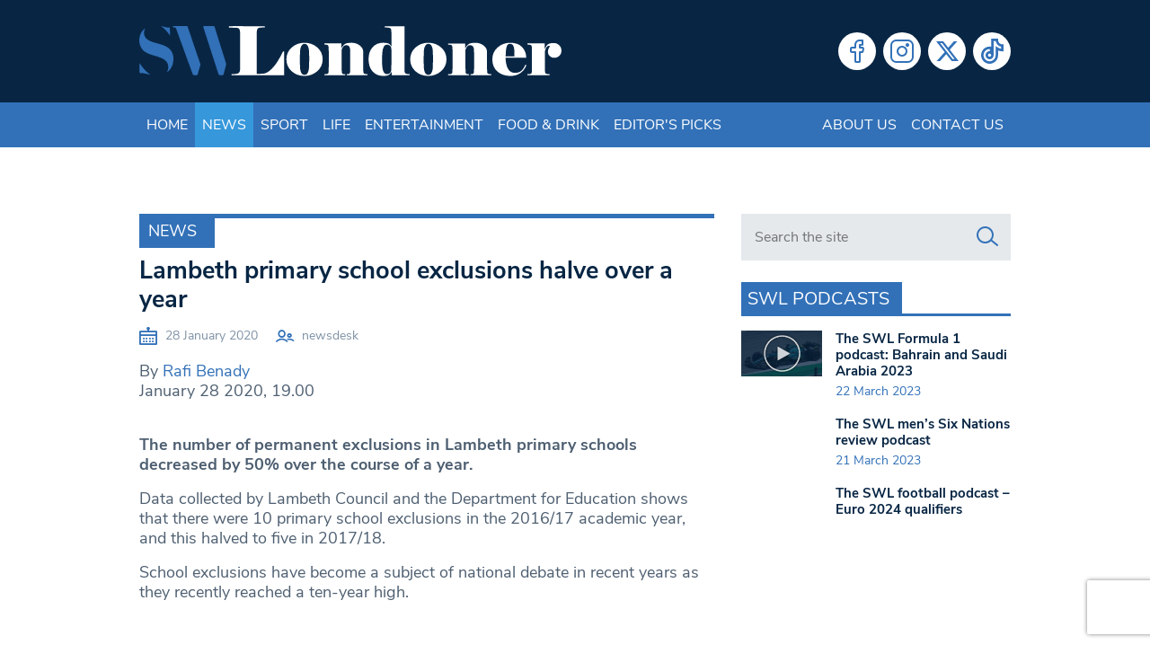

--- FILE ---
content_type: text/html; charset=utf-8
request_url: https://www.google.com/recaptcha/api2/anchor?ar=1&k=6LeZn_8ZAAAAADG7OaImWJVpqMaizIkpow07EZa9&co=aHR0cHM6Ly93d3cuc3dsb25kb25lci5jby51azo0NDM.&hl=en&v=PoyoqOPhxBO7pBk68S4YbpHZ&size=invisible&anchor-ms=20000&execute-ms=30000&cb=3qe9jb5swhzy
body_size: 48903
content:
<!DOCTYPE HTML><html dir="ltr" lang="en"><head><meta http-equiv="Content-Type" content="text/html; charset=UTF-8">
<meta http-equiv="X-UA-Compatible" content="IE=edge">
<title>reCAPTCHA</title>
<style type="text/css">
/* cyrillic-ext */
@font-face {
  font-family: 'Roboto';
  font-style: normal;
  font-weight: 400;
  font-stretch: 100%;
  src: url(//fonts.gstatic.com/s/roboto/v48/KFO7CnqEu92Fr1ME7kSn66aGLdTylUAMa3GUBHMdazTgWw.woff2) format('woff2');
  unicode-range: U+0460-052F, U+1C80-1C8A, U+20B4, U+2DE0-2DFF, U+A640-A69F, U+FE2E-FE2F;
}
/* cyrillic */
@font-face {
  font-family: 'Roboto';
  font-style: normal;
  font-weight: 400;
  font-stretch: 100%;
  src: url(//fonts.gstatic.com/s/roboto/v48/KFO7CnqEu92Fr1ME7kSn66aGLdTylUAMa3iUBHMdazTgWw.woff2) format('woff2');
  unicode-range: U+0301, U+0400-045F, U+0490-0491, U+04B0-04B1, U+2116;
}
/* greek-ext */
@font-face {
  font-family: 'Roboto';
  font-style: normal;
  font-weight: 400;
  font-stretch: 100%;
  src: url(//fonts.gstatic.com/s/roboto/v48/KFO7CnqEu92Fr1ME7kSn66aGLdTylUAMa3CUBHMdazTgWw.woff2) format('woff2');
  unicode-range: U+1F00-1FFF;
}
/* greek */
@font-face {
  font-family: 'Roboto';
  font-style: normal;
  font-weight: 400;
  font-stretch: 100%;
  src: url(//fonts.gstatic.com/s/roboto/v48/KFO7CnqEu92Fr1ME7kSn66aGLdTylUAMa3-UBHMdazTgWw.woff2) format('woff2');
  unicode-range: U+0370-0377, U+037A-037F, U+0384-038A, U+038C, U+038E-03A1, U+03A3-03FF;
}
/* math */
@font-face {
  font-family: 'Roboto';
  font-style: normal;
  font-weight: 400;
  font-stretch: 100%;
  src: url(//fonts.gstatic.com/s/roboto/v48/KFO7CnqEu92Fr1ME7kSn66aGLdTylUAMawCUBHMdazTgWw.woff2) format('woff2');
  unicode-range: U+0302-0303, U+0305, U+0307-0308, U+0310, U+0312, U+0315, U+031A, U+0326-0327, U+032C, U+032F-0330, U+0332-0333, U+0338, U+033A, U+0346, U+034D, U+0391-03A1, U+03A3-03A9, U+03B1-03C9, U+03D1, U+03D5-03D6, U+03F0-03F1, U+03F4-03F5, U+2016-2017, U+2034-2038, U+203C, U+2040, U+2043, U+2047, U+2050, U+2057, U+205F, U+2070-2071, U+2074-208E, U+2090-209C, U+20D0-20DC, U+20E1, U+20E5-20EF, U+2100-2112, U+2114-2115, U+2117-2121, U+2123-214F, U+2190, U+2192, U+2194-21AE, U+21B0-21E5, U+21F1-21F2, U+21F4-2211, U+2213-2214, U+2216-22FF, U+2308-230B, U+2310, U+2319, U+231C-2321, U+2336-237A, U+237C, U+2395, U+239B-23B7, U+23D0, U+23DC-23E1, U+2474-2475, U+25AF, U+25B3, U+25B7, U+25BD, U+25C1, U+25CA, U+25CC, U+25FB, U+266D-266F, U+27C0-27FF, U+2900-2AFF, U+2B0E-2B11, U+2B30-2B4C, U+2BFE, U+3030, U+FF5B, U+FF5D, U+1D400-1D7FF, U+1EE00-1EEFF;
}
/* symbols */
@font-face {
  font-family: 'Roboto';
  font-style: normal;
  font-weight: 400;
  font-stretch: 100%;
  src: url(//fonts.gstatic.com/s/roboto/v48/KFO7CnqEu92Fr1ME7kSn66aGLdTylUAMaxKUBHMdazTgWw.woff2) format('woff2');
  unicode-range: U+0001-000C, U+000E-001F, U+007F-009F, U+20DD-20E0, U+20E2-20E4, U+2150-218F, U+2190, U+2192, U+2194-2199, U+21AF, U+21E6-21F0, U+21F3, U+2218-2219, U+2299, U+22C4-22C6, U+2300-243F, U+2440-244A, U+2460-24FF, U+25A0-27BF, U+2800-28FF, U+2921-2922, U+2981, U+29BF, U+29EB, U+2B00-2BFF, U+4DC0-4DFF, U+FFF9-FFFB, U+10140-1018E, U+10190-1019C, U+101A0, U+101D0-101FD, U+102E0-102FB, U+10E60-10E7E, U+1D2C0-1D2D3, U+1D2E0-1D37F, U+1F000-1F0FF, U+1F100-1F1AD, U+1F1E6-1F1FF, U+1F30D-1F30F, U+1F315, U+1F31C, U+1F31E, U+1F320-1F32C, U+1F336, U+1F378, U+1F37D, U+1F382, U+1F393-1F39F, U+1F3A7-1F3A8, U+1F3AC-1F3AF, U+1F3C2, U+1F3C4-1F3C6, U+1F3CA-1F3CE, U+1F3D4-1F3E0, U+1F3ED, U+1F3F1-1F3F3, U+1F3F5-1F3F7, U+1F408, U+1F415, U+1F41F, U+1F426, U+1F43F, U+1F441-1F442, U+1F444, U+1F446-1F449, U+1F44C-1F44E, U+1F453, U+1F46A, U+1F47D, U+1F4A3, U+1F4B0, U+1F4B3, U+1F4B9, U+1F4BB, U+1F4BF, U+1F4C8-1F4CB, U+1F4D6, U+1F4DA, U+1F4DF, U+1F4E3-1F4E6, U+1F4EA-1F4ED, U+1F4F7, U+1F4F9-1F4FB, U+1F4FD-1F4FE, U+1F503, U+1F507-1F50B, U+1F50D, U+1F512-1F513, U+1F53E-1F54A, U+1F54F-1F5FA, U+1F610, U+1F650-1F67F, U+1F687, U+1F68D, U+1F691, U+1F694, U+1F698, U+1F6AD, U+1F6B2, U+1F6B9-1F6BA, U+1F6BC, U+1F6C6-1F6CF, U+1F6D3-1F6D7, U+1F6E0-1F6EA, U+1F6F0-1F6F3, U+1F6F7-1F6FC, U+1F700-1F7FF, U+1F800-1F80B, U+1F810-1F847, U+1F850-1F859, U+1F860-1F887, U+1F890-1F8AD, U+1F8B0-1F8BB, U+1F8C0-1F8C1, U+1F900-1F90B, U+1F93B, U+1F946, U+1F984, U+1F996, U+1F9E9, U+1FA00-1FA6F, U+1FA70-1FA7C, U+1FA80-1FA89, U+1FA8F-1FAC6, U+1FACE-1FADC, U+1FADF-1FAE9, U+1FAF0-1FAF8, U+1FB00-1FBFF;
}
/* vietnamese */
@font-face {
  font-family: 'Roboto';
  font-style: normal;
  font-weight: 400;
  font-stretch: 100%;
  src: url(//fonts.gstatic.com/s/roboto/v48/KFO7CnqEu92Fr1ME7kSn66aGLdTylUAMa3OUBHMdazTgWw.woff2) format('woff2');
  unicode-range: U+0102-0103, U+0110-0111, U+0128-0129, U+0168-0169, U+01A0-01A1, U+01AF-01B0, U+0300-0301, U+0303-0304, U+0308-0309, U+0323, U+0329, U+1EA0-1EF9, U+20AB;
}
/* latin-ext */
@font-face {
  font-family: 'Roboto';
  font-style: normal;
  font-weight: 400;
  font-stretch: 100%;
  src: url(//fonts.gstatic.com/s/roboto/v48/KFO7CnqEu92Fr1ME7kSn66aGLdTylUAMa3KUBHMdazTgWw.woff2) format('woff2');
  unicode-range: U+0100-02BA, U+02BD-02C5, U+02C7-02CC, U+02CE-02D7, U+02DD-02FF, U+0304, U+0308, U+0329, U+1D00-1DBF, U+1E00-1E9F, U+1EF2-1EFF, U+2020, U+20A0-20AB, U+20AD-20C0, U+2113, U+2C60-2C7F, U+A720-A7FF;
}
/* latin */
@font-face {
  font-family: 'Roboto';
  font-style: normal;
  font-weight: 400;
  font-stretch: 100%;
  src: url(//fonts.gstatic.com/s/roboto/v48/KFO7CnqEu92Fr1ME7kSn66aGLdTylUAMa3yUBHMdazQ.woff2) format('woff2');
  unicode-range: U+0000-00FF, U+0131, U+0152-0153, U+02BB-02BC, U+02C6, U+02DA, U+02DC, U+0304, U+0308, U+0329, U+2000-206F, U+20AC, U+2122, U+2191, U+2193, U+2212, U+2215, U+FEFF, U+FFFD;
}
/* cyrillic-ext */
@font-face {
  font-family: 'Roboto';
  font-style: normal;
  font-weight: 500;
  font-stretch: 100%;
  src: url(//fonts.gstatic.com/s/roboto/v48/KFO7CnqEu92Fr1ME7kSn66aGLdTylUAMa3GUBHMdazTgWw.woff2) format('woff2');
  unicode-range: U+0460-052F, U+1C80-1C8A, U+20B4, U+2DE0-2DFF, U+A640-A69F, U+FE2E-FE2F;
}
/* cyrillic */
@font-face {
  font-family: 'Roboto';
  font-style: normal;
  font-weight: 500;
  font-stretch: 100%;
  src: url(//fonts.gstatic.com/s/roboto/v48/KFO7CnqEu92Fr1ME7kSn66aGLdTylUAMa3iUBHMdazTgWw.woff2) format('woff2');
  unicode-range: U+0301, U+0400-045F, U+0490-0491, U+04B0-04B1, U+2116;
}
/* greek-ext */
@font-face {
  font-family: 'Roboto';
  font-style: normal;
  font-weight: 500;
  font-stretch: 100%;
  src: url(//fonts.gstatic.com/s/roboto/v48/KFO7CnqEu92Fr1ME7kSn66aGLdTylUAMa3CUBHMdazTgWw.woff2) format('woff2');
  unicode-range: U+1F00-1FFF;
}
/* greek */
@font-face {
  font-family: 'Roboto';
  font-style: normal;
  font-weight: 500;
  font-stretch: 100%;
  src: url(//fonts.gstatic.com/s/roboto/v48/KFO7CnqEu92Fr1ME7kSn66aGLdTylUAMa3-UBHMdazTgWw.woff2) format('woff2');
  unicode-range: U+0370-0377, U+037A-037F, U+0384-038A, U+038C, U+038E-03A1, U+03A3-03FF;
}
/* math */
@font-face {
  font-family: 'Roboto';
  font-style: normal;
  font-weight: 500;
  font-stretch: 100%;
  src: url(//fonts.gstatic.com/s/roboto/v48/KFO7CnqEu92Fr1ME7kSn66aGLdTylUAMawCUBHMdazTgWw.woff2) format('woff2');
  unicode-range: U+0302-0303, U+0305, U+0307-0308, U+0310, U+0312, U+0315, U+031A, U+0326-0327, U+032C, U+032F-0330, U+0332-0333, U+0338, U+033A, U+0346, U+034D, U+0391-03A1, U+03A3-03A9, U+03B1-03C9, U+03D1, U+03D5-03D6, U+03F0-03F1, U+03F4-03F5, U+2016-2017, U+2034-2038, U+203C, U+2040, U+2043, U+2047, U+2050, U+2057, U+205F, U+2070-2071, U+2074-208E, U+2090-209C, U+20D0-20DC, U+20E1, U+20E5-20EF, U+2100-2112, U+2114-2115, U+2117-2121, U+2123-214F, U+2190, U+2192, U+2194-21AE, U+21B0-21E5, U+21F1-21F2, U+21F4-2211, U+2213-2214, U+2216-22FF, U+2308-230B, U+2310, U+2319, U+231C-2321, U+2336-237A, U+237C, U+2395, U+239B-23B7, U+23D0, U+23DC-23E1, U+2474-2475, U+25AF, U+25B3, U+25B7, U+25BD, U+25C1, U+25CA, U+25CC, U+25FB, U+266D-266F, U+27C0-27FF, U+2900-2AFF, U+2B0E-2B11, U+2B30-2B4C, U+2BFE, U+3030, U+FF5B, U+FF5D, U+1D400-1D7FF, U+1EE00-1EEFF;
}
/* symbols */
@font-face {
  font-family: 'Roboto';
  font-style: normal;
  font-weight: 500;
  font-stretch: 100%;
  src: url(//fonts.gstatic.com/s/roboto/v48/KFO7CnqEu92Fr1ME7kSn66aGLdTylUAMaxKUBHMdazTgWw.woff2) format('woff2');
  unicode-range: U+0001-000C, U+000E-001F, U+007F-009F, U+20DD-20E0, U+20E2-20E4, U+2150-218F, U+2190, U+2192, U+2194-2199, U+21AF, U+21E6-21F0, U+21F3, U+2218-2219, U+2299, U+22C4-22C6, U+2300-243F, U+2440-244A, U+2460-24FF, U+25A0-27BF, U+2800-28FF, U+2921-2922, U+2981, U+29BF, U+29EB, U+2B00-2BFF, U+4DC0-4DFF, U+FFF9-FFFB, U+10140-1018E, U+10190-1019C, U+101A0, U+101D0-101FD, U+102E0-102FB, U+10E60-10E7E, U+1D2C0-1D2D3, U+1D2E0-1D37F, U+1F000-1F0FF, U+1F100-1F1AD, U+1F1E6-1F1FF, U+1F30D-1F30F, U+1F315, U+1F31C, U+1F31E, U+1F320-1F32C, U+1F336, U+1F378, U+1F37D, U+1F382, U+1F393-1F39F, U+1F3A7-1F3A8, U+1F3AC-1F3AF, U+1F3C2, U+1F3C4-1F3C6, U+1F3CA-1F3CE, U+1F3D4-1F3E0, U+1F3ED, U+1F3F1-1F3F3, U+1F3F5-1F3F7, U+1F408, U+1F415, U+1F41F, U+1F426, U+1F43F, U+1F441-1F442, U+1F444, U+1F446-1F449, U+1F44C-1F44E, U+1F453, U+1F46A, U+1F47D, U+1F4A3, U+1F4B0, U+1F4B3, U+1F4B9, U+1F4BB, U+1F4BF, U+1F4C8-1F4CB, U+1F4D6, U+1F4DA, U+1F4DF, U+1F4E3-1F4E6, U+1F4EA-1F4ED, U+1F4F7, U+1F4F9-1F4FB, U+1F4FD-1F4FE, U+1F503, U+1F507-1F50B, U+1F50D, U+1F512-1F513, U+1F53E-1F54A, U+1F54F-1F5FA, U+1F610, U+1F650-1F67F, U+1F687, U+1F68D, U+1F691, U+1F694, U+1F698, U+1F6AD, U+1F6B2, U+1F6B9-1F6BA, U+1F6BC, U+1F6C6-1F6CF, U+1F6D3-1F6D7, U+1F6E0-1F6EA, U+1F6F0-1F6F3, U+1F6F7-1F6FC, U+1F700-1F7FF, U+1F800-1F80B, U+1F810-1F847, U+1F850-1F859, U+1F860-1F887, U+1F890-1F8AD, U+1F8B0-1F8BB, U+1F8C0-1F8C1, U+1F900-1F90B, U+1F93B, U+1F946, U+1F984, U+1F996, U+1F9E9, U+1FA00-1FA6F, U+1FA70-1FA7C, U+1FA80-1FA89, U+1FA8F-1FAC6, U+1FACE-1FADC, U+1FADF-1FAE9, U+1FAF0-1FAF8, U+1FB00-1FBFF;
}
/* vietnamese */
@font-face {
  font-family: 'Roboto';
  font-style: normal;
  font-weight: 500;
  font-stretch: 100%;
  src: url(//fonts.gstatic.com/s/roboto/v48/KFO7CnqEu92Fr1ME7kSn66aGLdTylUAMa3OUBHMdazTgWw.woff2) format('woff2');
  unicode-range: U+0102-0103, U+0110-0111, U+0128-0129, U+0168-0169, U+01A0-01A1, U+01AF-01B0, U+0300-0301, U+0303-0304, U+0308-0309, U+0323, U+0329, U+1EA0-1EF9, U+20AB;
}
/* latin-ext */
@font-face {
  font-family: 'Roboto';
  font-style: normal;
  font-weight: 500;
  font-stretch: 100%;
  src: url(//fonts.gstatic.com/s/roboto/v48/KFO7CnqEu92Fr1ME7kSn66aGLdTylUAMa3KUBHMdazTgWw.woff2) format('woff2');
  unicode-range: U+0100-02BA, U+02BD-02C5, U+02C7-02CC, U+02CE-02D7, U+02DD-02FF, U+0304, U+0308, U+0329, U+1D00-1DBF, U+1E00-1E9F, U+1EF2-1EFF, U+2020, U+20A0-20AB, U+20AD-20C0, U+2113, U+2C60-2C7F, U+A720-A7FF;
}
/* latin */
@font-face {
  font-family: 'Roboto';
  font-style: normal;
  font-weight: 500;
  font-stretch: 100%;
  src: url(//fonts.gstatic.com/s/roboto/v48/KFO7CnqEu92Fr1ME7kSn66aGLdTylUAMa3yUBHMdazQ.woff2) format('woff2');
  unicode-range: U+0000-00FF, U+0131, U+0152-0153, U+02BB-02BC, U+02C6, U+02DA, U+02DC, U+0304, U+0308, U+0329, U+2000-206F, U+20AC, U+2122, U+2191, U+2193, U+2212, U+2215, U+FEFF, U+FFFD;
}
/* cyrillic-ext */
@font-face {
  font-family: 'Roboto';
  font-style: normal;
  font-weight: 900;
  font-stretch: 100%;
  src: url(//fonts.gstatic.com/s/roboto/v48/KFO7CnqEu92Fr1ME7kSn66aGLdTylUAMa3GUBHMdazTgWw.woff2) format('woff2');
  unicode-range: U+0460-052F, U+1C80-1C8A, U+20B4, U+2DE0-2DFF, U+A640-A69F, U+FE2E-FE2F;
}
/* cyrillic */
@font-face {
  font-family: 'Roboto';
  font-style: normal;
  font-weight: 900;
  font-stretch: 100%;
  src: url(//fonts.gstatic.com/s/roboto/v48/KFO7CnqEu92Fr1ME7kSn66aGLdTylUAMa3iUBHMdazTgWw.woff2) format('woff2');
  unicode-range: U+0301, U+0400-045F, U+0490-0491, U+04B0-04B1, U+2116;
}
/* greek-ext */
@font-face {
  font-family: 'Roboto';
  font-style: normal;
  font-weight: 900;
  font-stretch: 100%;
  src: url(//fonts.gstatic.com/s/roboto/v48/KFO7CnqEu92Fr1ME7kSn66aGLdTylUAMa3CUBHMdazTgWw.woff2) format('woff2');
  unicode-range: U+1F00-1FFF;
}
/* greek */
@font-face {
  font-family: 'Roboto';
  font-style: normal;
  font-weight: 900;
  font-stretch: 100%;
  src: url(//fonts.gstatic.com/s/roboto/v48/KFO7CnqEu92Fr1ME7kSn66aGLdTylUAMa3-UBHMdazTgWw.woff2) format('woff2');
  unicode-range: U+0370-0377, U+037A-037F, U+0384-038A, U+038C, U+038E-03A1, U+03A3-03FF;
}
/* math */
@font-face {
  font-family: 'Roboto';
  font-style: normal;
  font-weight: 900;
  font-stretch: 100%;
  src: url(//fonts.gstatic.com/s/roboto/v48/KFO7CnqEu92Fr1ME7kSn66aGLdTylUAMawCUBHMdazTgWw.woff2) format('woff2');
  unicode-range: U+0302-0303, U+0305, U+0307-0308, U+0310, U+0312, U+0315, U+031A, U+0326-0327, U+032C, U+032F-0330, U+0332-0333, U+0338, U+033A, U+0346, U+034D, U+0391-03A1, U+03A3-03A9, U+03B1-03C9, U+03D1, U+03D5-03D6, U+03F0-03F1, U+03F4-03F5, U+2016-2017, U+2034-2038, U+203C, U+2040, U+2043, U+2047, U+2050, U+2057, U+205F, U+2070-2071, U+2074-208E, U+2090-209C, U+20D0-20DC, U+20E1, U+20E5-20EF, U+2100-2112, U+2114-2115, U+2117-2121, U+2123-214F, U+2190, U+2192, U+2194-21AE, U+21B0-21E5, U+21F1-21F2, U+21F4-2211, U+2213-2214, U+2216-22FF, U+2308-230B, U+2310, U+2319, U+231C-2321, U+2336-237A, U+237C, U+2395, U+239B-23B7, U+23D0, U+23DC-23E1, U+2474-2475, U+25AF, U+25B3, U+25B7, U+25BD, U+25C1, U+25CA, U+25CC, U+25FB, U+266D-266F, U+27C0-27FF, U+2900-2AFF, U+2B0E-2B11, U+2B30-2B4C, U+2BFE, U+3030, U+FF5B, U+FF5D, U+1D400-1D7FF, U+1EE00-1EEFF;
}
/* symbols */
@font-face {
  font-family: 'Roboto';
  font-style: normal;
  font-weight: 900;
  font-stretch: 100%;
  src: url(//fonts.gstatic.com/s/roboto/v48/KFO7CnqEu92Fr1ME7kSn66aGLdTylUAMaxKUBHMdazTgWw.woff2) format('woff2');
  unicode-range: U+0001-000C, U+000E-001F, U+007F-009F, U+20DD-20E0, U+20E2-20E4, U+2150-218F, U+2190, U+2192, U+2194-2199, U+21AF, U+21E6-21F0, U+21F3, U+2218-2219, U+2299, U+22C4-22C6, U+2300-243F, U+2440-244A, U+2460-24FF, U+25A0-27BF, U+2800-28FF, U+2921-2922, U+2981, U+29BF, U+29EB, U+2B00-2BFF, U+4DC0-4DFF, U+FFF9-FFFB, U+10140-1018E, U+10190-1019C, U+101A0, U+101D0-101FD, U+102E0-102FB, U+10E60-10E7E, U+1D2C0-1D2D3, U+1D2E0-1D37F, U+1F000-1F0FF, U+1F100-1F1AD, U+1F1E6-1F1FF, U+1F30D-1F30F, U+1F315, U+1F31C, U+1F31E, U+1F320-1F32C, U+1F336, U+1F378, U+1F37D, U+1F382, U+1F393-1F39F, U+1F3A7-1F3A8, U+1F3AC-1F3AF, U+1F3C2, U+1F3C4-1F3C6, U+1F3CA-1F3CE, U+1F3D4-1F3E0, U+1F3ED, U+1F3F1-1F3F3, U+1F3F5-1F3F7, U+1F408, U+1F415, U+1F41F, U+1F426, U+1F43F, U+1F441-1F442, U+1F444, U+1F446-1F449, U+1F44C-1F44E, U+1F453, U+1F46A, U+1F47D, U+1F4A3, U+1F4B0, U+1F4B3, U+1F4B9, U+1F4BB, U+1F4BF, U+1F4C8-1F4CB, U+1F4D6, U+1F4DA, U+1F4DF, U+1F4E3-1F4E6, U+1F4EA-1F4ED, U+1F4F7, U+1F4F9-1F4FB, U+1F4FD-1F4FE, U+1F503, U+1F507-1F50B, U+1F50D, U+1F512-1F513, U+1F53E-1F54A, U+1F54F-1F5FA, U+1F610, U+1F650-1F67F, U+1F687, U+1F68D, U+1F691, U+1F694, U+1F698, U+1F6AD, U+1F6B2, U+1F6B9-1F6BA, U+1F6BC, U+1F6C6-1F6CF, U+1F6D3-1F6D7, U+1F6E0-1F6EA, U+1F6F0-1F6F3, U+1F6F7-1F6FC, U+1F700-1F7FF, U+1F800-1F80B, U+1F810-1F847, U+1F850-1F859, U+1F860-1F887, U+1F890-1F8AD, U+1F8B0-1F8BB, U+1F8C0-1F8C1, U+1F900-1F90B, U+1F93B, U+1F946, U+1F984, U+1F996, U+1F9E9, U+1FA00-1FA6F, U+1FA70-1FA7C, U+1FA80-1FA89, U+1FA8F-1FAC6, U+1FACE-1FADC, U+1FADF-1FAE9, U+1FAF0-1FAF8, U+1FB00-1FBFF;
}
/* vietnamese */
@font-face {
  font-family: 'Roboto';
  font-style: normal;
  font-weight: 900;
  font-stretch: 100%;
  src: url(//fonts.gstatic.com/s/roboto/v48/KFO7CnqEu92Fr1ME7kSn66aGLdTylUAMa3OUBHMdazTgWw.woff2) format('woff2');
  unicode-range: U+0102-0103, U+0110-0111, U+0128-0129, U+0168-0169, U+01A0-01A1, U+01AF-01B0, U+0300-0301, U+0303-0304, U+0308-0309, U+0323, U+0329, U+1EA0-1EF9, U+20AB;
}
/* latin-ext */
@font-face {
  font-family: 'Roboto';
  font-style: normal;
  font-weight: 900;
  font-stretch: 100%;
  src: url(//fonts.gstatic.com/s/roboto/v48/KFO7CnqEu92Fr1ME7kSn66aGLdTylUAMa3KUBHMdazTgWw.woff2) format('woff2');
  unicode-range: U+0100-02BA, U+02BD-02C5, U+02C7-02CC, U+02CE-02D7, U+02DD-02FF, U+0304, U+0308, U+0329, U+1D00-1DBF, U+1E00-1E9F, U+1EF2-1EFF, U+2020, U+20A0-20AB, U+20AD-20C0, U+2113, U+2C60-2C7F, U+A720-A7FF;
}
/* latin */
@font-face {
  font-family: 'Roboto';
  font-style: normal;
  font-weight: 900;
  font-stretch: 100%;
  src: url(//fonts.gstatic.com/s/roboto/v48/KFO7CnqEu92Fr1ME7kSn66aGLdTylUAMa3yUBHMdazQ.woff2) format('woff2');
  unicode-range: U+0000-00FF, U+0131, U+0152-0153, U+02BB-02BC, U+02C6, U+02DA, U+02DC, U+0304, U+0308, U+0329, U+2000-206F, U+20AC, U+2122, U+2191, U+2193, U+2212, U+2215, U+FEFF, U+FFFD;
}

</style>
<link rel="stylesheet" type="text/css" href="https://www.gstatic.com/recaptcha/releases/PoyoqOPhxBO7pBk68S4YbpHZ/styles__ltr.css">
<script nonce="jL9_fGeOLfzGFRKPIUAjkQ" type="text/javascript">window['__recaptcha_api'] = 'https://www.google.com/recaptcha/api2/';</script>
<script type="text/javascript" src="https://www.gstatic.com/recaptcha/releases/PoyoqOPhxBO7pBk68S4YbpHZ/recaptcha__en.js" nonce="jL9_fGeOLfzGFRKPIUAjkQ">
      
    </script></head>
<body><div id="rc-anchor-alert" class="rc-anchor-alert"></div>
<input type="hidden" id="recaptcha-token" value="[base64]">
<script type="text/javascript" nonce="jL9_fGeOLfzGFRKPIUAjkQ">
      recaptcha.anchor.Main.init("[\x22ainput\x22,[\x22bgdata\x22,\x22\x22,\[base64]/[base64]/MjU1Ong/[base64]/[base64]/[base64]/[base64]/[base64]/[base64]/[base64]/[base64]/[base64]/[base64]/[base64]/[base64]/[base64]/[base64]/[base64]\\u003d\x22,\[base64]\\u003d\\u003d\x22,\x22w44tw4/CmcK1wrcew5/DqcOdw4nDllZ8djN3cCxFPBrDh8Odw5HCo8OsZCBKEBfCt8KiOmRZw7BJSltsw6QpcxtIIMKjw6HCsgEXTMO2ZsO4V8Kmw55Rw63DvRtGw5XDtsO2XsKiBcK1LsOxwowCfwTCg2nCpsK5RMObMD/DhUERAD11wrMEw7TDmMKDw49jVcOqwrZjw5PCliJVwofDgRDDp8OdIjlbwqleH15Hw5DCnXvDncKiHcKPXBEpZMOfwpnCjRrCjcKgSsKVwqTCgVLDvlgaPMKyLGbCs8KwwokywobDvGHDg3tkw7dbYDTDhMKiOsOjw5fDuxFKTA94W8K0X8K0Mh/Cg8O7A8KFw6xrR8KJwrdBesKBwr0fREfDgMOCw4vCo8Ocw4A+XT1gwpnDiGgeSXLCiTM6wptQwpTDvHpZwocwEQJgw6c0wqXDm8Kgw5PDpwR2wp4aPcKQw7UoCMKywrDCg8KGecKsw4M/SFcfw67DpsOnTgDDn8Kiw7pGw7nDkmAGwrFFVcKJwrLCtcKFHcKGFBXCnxVvbXrCksKrMWTDmUTDscKkwr/[base64]/wq/[base64]/CqsKsX2fDiB3DhXnCtE4dw45Dci/Cm8OZfcKdw5rCv8KRw4XCg0ULNMKmZC/DscK1w4XCkTHCij/CosOia8O2S8Kdw7R/wovCqB1cMmh3w4VPwoxgAHlgc2Jpw5Iaw55Cw43DlVAiG37CpcKpw7tfw6wlw7zCnsKIwofDmsKcQsOBaA98w6pAwq8bw4UWw5c2wr/DgTbCmm3Ci8OSw5VnKEJxwp3DisKwTcO1RXEHwpsCMTsIU8OPahkDS8OwGsO8w4DDtMKJQmzCqMKlXQNxa2Zaw4jCgijDgVfDiUIrUsKURifCr1B5TcKALMOWEcOTw4vDhMKTJlQfw6rCsMOaw4kNVQFNUlTCiyJpw4HCksKfU0/ComVPLi7DpVzDuMKTIQxRHUjDmH5iw6wKwrbDnMKawrzDkUHDjsKnJsO4w7zCvzQLwq/Cg1zDnHRjekbDuSVBwo9FMsOfw5kgw6xswrgbw5ISw6FLCcO/wrxOw6zDjwILJx7Co8OJbsOQG8Otw7YCNcOvaQTCmlhywqTCiB3Drm5bwoUJw7gFXxEcNgLDvyrDn8OMMMOoZTXDncKHw7NvCRBHw77Cp8K8Yw7DpzVdw4zDsMK2wpvClsKBW8KUJ0NPflJvwqQ0wopWw6ZPwqTChE7DmH/DmSZ9w5vDvU8/w5dycE0Dw4nCogbDgMKtJQh/CmTDqUnCk8KEOk7Cr8Oxw5BbdxI4wq0pY8KeJMKZwqVuw4QGZsOTS8KlwrlQwoPCkU7CmMKww5IyZsKdw5t4W0XDvF9BPsOdeMO6V8O/D8KXb0HDhx7DvWzDg1jDqh7DsMOIwq1WwrB0wobCrcKvw5/Cpkl6w5QSCsK8woPDlMOowpPCmDQnQMK4dMKfw40WJSrDr8OIwpIhDMKkQcO5bETDvMKTw5pQIHhjeR/CrQ/DgcKoGDLDtGhGw5LCkyfDjhTDocK9J2TDnU3Cs8OvSFMMwosdw70CTsOBOVcJw7nCpXTDg8K3FXHDg1zCljkFwq7ClELDlMKgwp3DuWVKUsKBCsKZw59aF8Ovw6VGDsKZwr/CuF5ddhVgWk/DqE9WwooGOm82ZUQJw5cGw6jCtAd/fMOYUUHCkiXCjlzDucKEZMKxw79UYj8bw6QSVU5ldcO8UzIdwpLDtB18wrJ0QsK4MDI2LsOMw7XDlMKawpjDhMOPQsOOwo9CYcKow4vDnsOHwonDnmElWwXDiGUqwp3Cj0HDkSptwroxL8O8wq/Dj8KYw7nDlcOcEnrDtiE/w7/DvMOgKsK2w5Asw6TDh1zDvDnCh3fCul9JcsO+URjDqR58w6fDuX8nwrhxw4UzEnjDn8O0LMKOU8KYTsOhY8KTMsKCXjZ3PcKBTMOmQEZAw63CmwzChmzClTPCiULDtWdlwrwEDcOTaF05wpjDvixdFBjDtlowwq7DnkDDpMKOw43Cq24Mw43CjCAbwq/CsMOGwrrDhMKQMlPCusKgHiwlwqwOwpdrwo/Dp2DCng3DqXFuWcKNw6shWMKlwpMEUnLDh8OKHyR2BsKXw7rDnC/CjDg5BHldw5rClsO9RcO4w65DwqF6wqQpw5dsVMKiw4bDiMObBwnDl8OMwoPCscOMNHDCkMKFwo3Cq2bDtEnDm8OffBwIZsKZw6dXw7zDlHHDp8OQA8O9WTbDqFDDq8KMBcOuAWUvw7wzXsOFwrQBI8OGKhcJwr7Cu8OUwpRTwow6Q13DjHgKwp/DqsK9woTDqcKFwoJ9EBHCpcKqEVwzw4LDtsOJDxkGD8OtwrXCuDjDpsOpeU4pwpnCssKDO8OCcGLCqcO1w5rDs8KOw4DDnmZQw5l2cgV7w71nag0qF3XDo8O7BUjCinHCqWLDosOmW2vCtcKuFDbCskzCrVRwGcOnwpnCnn/DvX0fEWzDv0/DjcKuwoUPGngARMOffsKiwqvCgMOlDCDDpDbDtcOCNsOAwpDDvMKFXHLDjjrDpzp1wr7CgcKrHsOsXwliW0LCl8K7J8OEK8OEFXPCoMOKM8KRWmzDlX7DocOJJsKSwpB0wrXCrcObw4rDvDIVYlXCqE9qwrXCqMKwMsKywrTDqUvDpsKQwpXDnMK/LGjClsOEDGkiw4sdWXvCm8Onw67DtMOzFX15wrNhw6zCnkdyw4gYTGjCsyFfw7nDknrDpj/DmMO1cz/DsMO3wp7DvMKnw68mXyYpw68lGcKta8OaAh3CicKxwp/[base64]/DoMOtVMK0woZ5SmPDhcOwe8KPT8OfRsO9woHCswvChsOGw6/Dp3M5BVFYwqBsQQvDkcO3IW42AmNXwrdRwq/[base64]/Cm8ODw6IcTiDDo1lDChTDgzAlAMO2wojCuxAZw4XDlsKTw7gwFcKCw4jCvcO0CcOQw7PDgh3DvxIhNMK4w6Qnw4pzDcKwwo0zcsKXw7HCtElNXBzDqj8tZVxaw4fDvF/CqsKxw47Du09PG8KmeCbCrHTDjwTDrRjDpjHDp8O8w7bDkiJWwpAJAsOpwrDCrEDChMOZbsOsw7jDvigTTU3CicO1wqnDk20gYEjDqsKhZcKtwqx/woTDu8OwcFTCkELDiB3Cp8Ouwp3Du0c3dcOKNMOdJMKbwpILwqXChBfDq8O6w5s/HMK0YMKBdsKIXcK9w4Rlw6J1wpooesOKwpjDocKIw7x7wqzDjcObw6QLwpISwrV5w43Di1VHw4EAw6/[base64]/KXcHf10IYkg6esOSw6FVKBzDs3vDrgAyPTjCgsOawp4Ueilyw5ABangmJ1ROwr9Iw6xYw5NYwrjCuAbDglzCthfCrQzDs015TxgzQlDCvTp/MMO2wrTCr0DCtcKjbMOfPsOEw4rDicKqL8K0w4ZOwpnDrAvDqcKDcRwKDiMVw6c0HCEXw5wbwr87X8KNOcOFw7IJS03DlTLDt1/DpcOew4R+JzBdwqLCtsKrKMOUesK1woHCgcKzcnluCgfCuULCqMKxHsOBQMK2DUDCtMK5aMOtU8ODK8O8w6TCiQ/Dr0IlRMOpwoXCrh/DjA8RwoXDosOKwqjClMKDMFbCu8OPwr8sw7rChsORw4bDlGDDkcK/wpTDiRLCg8KZw5LDkVDDnsKbQhfDs8KUwofCrlXDohHDuSgUw7JdNsO2dcOLwoPChhjCgcOHw7ZSX8KQwqPCt8KOY3UqwpjDvm7Cr8K0woxxwrZdHcKgN8KELsOQezk5wrd9BsK6wpPCiUjCuiFpwpHChMK/[base64]/CucO8PSMcJUTCpcOwK8O0wosRfsKtBVLCqMO7HMO/cgrDsH/CpsOww4bCvH/CisKvL8O9w43CojsnNDzCsggKwr/DqcKaS8O5FsKPNMK6wr3DnGvCpcOPwqLCiMKcIylGw4PCg8OQwoHCjRR/GcOiwrLCuTlkworDn8Kqw5vDgMO8wq7DusOjE8OewojCjETCtFLDgV4vw79Qwq7Cg2gzwoXDqsK8w7fDtTtIExNUCsO0R8KQSMOCb8K6TQ11wqZFw7wYwpRPA1TDqRIKecKhOsKdw48QwqHDqcKySFLCu2kAw5ADwp3CtVRcwos/wrQEKmvDuXBEDhp8w5fDkcOBO8KhHwvDssKZwrZHw4fDhsOoFMKpwq5ew5sPG0JJwo8VNmvCojnCknzDiFrDhhDDsWc1w7LChT/DlsOdwo/CtATCrcKkdBZYw6BUw5csw4/CmcOfCHF8woA5w59DVsKhBsOSRcOqAjJVAcOqETHDrMKKAMKUIkJZwpXCksKsw53CpsKbNF0uw6AMOCPDpmnDncO1L8OswqjDujXDnMOBw6hJw6NTwoBiwrtGw4LCpyZdw4k4RzBgwpjDg8Ksw5/ChMKkwrjDs8K7w5AVZXY/Z8Knw5o7Qkt8PCp7NgHDs8KWwqsME8K6w4E1csKrYFXCtTDDiMKpwqHDuUlaw4PCpQIBR8OMw7LClFd8CsKcSmvDuMOOw4DDtcOlaMKKf8OHwrHCrzbDkh9jHgnDisK/JMKuwq7CvnXDicK+w64Yw6nCr0fCqXXCucOsdcOmwpYGcsKVw7jDtMO7w7RMwpDDuWDCnhBPaWARP1tARsOLbyDClR7DlsOmwp7DrcOVw5gsw6jCiyxkwpZdwr/DicKnaRcKRMKtYcO8f8OSwqfDkcODw6vCkV3DliZTIcOfKMKTfsKFF8OZw7vDvnA6wrrCq0F9wpMQw48EwpvDvcOmwrzDjXvDsE/DlMOnHC3DrSHCvcKQJVgnwrBvw6XDrMKOw7dyTGTCosOoIhBKE21gJMO9w6sLwoFqKG1Cw7VCw5zDssOlw6fClcKBwr0/[base64]/[base64]/DoDLChTAnw7Arw4/CuMKrw4jCmWQcIVt7RcOjAcO9B8OJw6XCnwURwq/CmsObbjYbWcKvQMOawrLDu8O7FDfDg8Kfwp4Qw7IrAQTDlsKWfy/CsGlSw67CicKxVcKJwrPCgGcww4bDksKVOsOUccO1wrwxd3zCowloTE5qw4PCgzogfcKuw5TCt2XDrMO7wrxpTDnCmDzCncO9wrItPB5sw5QOSz3Du03CuMOEDgcWwrvCvTQrSwIOUWNhTgrCtmI+woQMwqkeCcKFwotvVMKdAcO+wpphwo0MXws7wr/[base64]/[base64]/ClEsAw4HDgcKeMMO2IcKGacKHaA7Ch1oxVX7DrcO3wrgxMcK8w4vDuMKJRkvCux7Dg8OvCcKuwq4KwoDCr8OdwpnDhcKQfsO6w5jCvnMRZsOQwoLCrcOnM0vDoXQmHsKbPG12w4bDtcOPW3/[base64]/[base64]/CrE0qA1fCvAEOw6bCvjREwo/CpMO2WnTCisKzw5nDuxUkEjg9w69vGV3CnFYYwoLDtcKXwqjDiknDtsOLYTPCk1TCmwpILg5jw4ImRsK+N8Kmw7/ChgTDkzbCjldSbiUowp0uXsKYwoluwq97TFNfasOpeFzCnsOuXFoNwpXDtU3ChWfDvxnCtkJFZmMmw7pIw5TDjX/Cu2TDv8OqwrogwpzCiF0sCQ5Kw5/Ckn4GKT5BNgLCuMO4w7sqwqtlw6cXNcKJIsKYw5sDwpMVTH7DqMOWw6tPw6bChh0rwoI/[base64]/DcOOD8OeQsKbw4oqVUh/w68Xw57DlkHCocKBbsKrwrvCqMK8w53Cjj5tchl5w69+fsKLw4MPDh/DlyPCq8OTw7XDt8KTw7PCv8KXanPDkcKRw6DCsEDCr8OqPlrChcOiwqXDslrCsDovwo9Aw6rDo8O2HV9bK0DCtsO+w6bCmMKudcOXV8OzFMKnJsK1DsOyCgDCuCgFHcKJwoPCn8KMworDgD8vaMKgw4fDmsKgGgwiwojDg8OiYlLDoCsedHTCqBwKUMOAcx/DvCEsclnDnsKASmjDq00TwpwoKsO/fMOCw7bDp8OVwqlNwp/[base64]/[base64]/DhRPCthUvw44oQcKvwpVnw5rDjsKgwpwAWBQHwqzDtMObY3TCgsK4T8KYw6o7w50aKMO9FcO9OsKYw6oqYMOGES3CqFMAXkgLw6rDoXghwr7DusKiQ8KucsOVwoXDhsOlKV3Dm8O4Hlsaw4TCrsOGKsKcZ1/DkcKVDzXCicOCwpo8w5cxwrPDjcOUA3Jvd8K7YGXCiVJjLcK0CVTCj8Knwrp+Sy3CgAHCmnjCuVDDliorw5x0wpfCtj7CiQtaZMO0JCcvw4HCr8K1LWzCu2/CksKJwqFewr4ZwqQUHVbCmz3ChcKQw6Jnw4cdanYEw7ccI8OnXsO3YMONwoNtw5/CnSw/w4nCjMO1Rx3CkMO2w7ltwrvCl8K7F8KVZ37CuyvDtjzCoHnCnUXDoFRywqQVwprDo8O+wroCwrMiYsOfL2gBw4/[base64]/KsOYwqodA1wcwqUKHcKyw54fLinDpTTCmcOAwplEU8Klb8OXwozCr8OfwrhmKsOcTcOJe8OFw79ec8KJKAsKPsKOHirDk8Oew4dVPMOlHBrCgMKHwobDkcKdw6Q4fFdgJBcew57CjH0jw5ZBZXjDtz7DhMKWAcO6w7/Dnz9vc2zCu3vDhWXDrsKTFsK/w5rDtT7CsgzDrcO4dlQiRMKGPsO9ciYyGxYLw7fCjWhUworDpsKTwrJKw6fCg8KIwrA5FUg0BcOgw5/DijNINsO+aTIPZihIw55IDMKVwrPDqDh6PVlDAMOjwoUsw5wdwqXCssO4w5IldsOwQMOSQi/Dh8KOw759YcKzAgd6acOFNHLDsQJVw488FcOJAsOiw4lcSCczYcOJHjDCiEJyAj/Ch3jCljZ1Q8Oow7XCr8KMVRp4w5Y3wpBgw5R/HTsswqs1wq7CvhvDgcKvDUk3EcKQMTsmw5IAfGV/UCccNBYmCMKlY8OZccKQIi/CuSzDjFtAw64scSs2wp/[base64]/[base64]/CilTCvhkyLsKtw6XDuMO2wpJTccO5BsKRwplmw7rCqnsGX8OTCcK+U1oswqbCtU5uw5YzTMKxAcOpQl/CqREVG8KXwqfCumvDuMOTX8OkT0kbOyQ6w4FTBhTDiF5ow5PDjVrCjHVnFDHDiQnDhMOYw7Ztw5XDtsKgGsOLRTpsdMOFwpUHBG/DrsK1N8Kswo7DhAFTbcOdw7IzesK+w7UDbTpywrItw7fDnVFJfMO0w7zCtMOVNsKtw7lCwppvwrtAw6JvdigIwonCicOZfgHCuDsMfsOIEsOWEMKow6sBF0PDmMOLw5jClcKjw6fCvxrCoQbDmznDlkTCjD/DnsO8wqXDr2LCmENLRcKUwq7Duz7ClVrDqkUxw7MwwrDDpsKMw6zDpjY3CsOVw7PDn8O4RMOVwofDg8Knw4jCg3wNw4BXwqxmw7hfwojCkTJow6FuBUXDgcOfFzDCmEbDlsO9J8Ohw4d1w68eKMOKwoHDrMOsDn7CmAQxWg/ClRh6wpRjw5nDkEIlAXLCrVojDMKJT2Fzw79vHjxSwq7DjcKKIm1nwoV6wodQwqAGZsO1c8O/[base64]/[base64]/[base64]/OMO1Rx3ClMOywoQhw4XDosOcacO1w57CuMOmwoZkwq3CjsOnQxbCtlJ1woDDh8OrUkBaIsOtK03DmcKAwod5w4bDksOTwrANwrTDoFJzw65uwokOwrULdQjCl2nCtzrCiVDCkcOfW03CumFfZcKYfBjChcOGw6AMGBFNVFtgbcOlw5DCsMKtME/[base64]/OMOgFELClVnDgyBCwrfCt0zCo1MyQ2jDrMKpNMOEfjHDpUVWHMKzwqpGAi3CsipYw7RNw7/[base64]/Dr8OJw5HDtsOAJMKBURdHZToiw6jCnFlew4HDpcK4wo5EwrEzwqfDtzvDn8OOQcO3wp9ZbiIKWMKvwp4Nw6LDt8OlwohlUcKuIcO8GV/DjsKtwq/DlE3CpsOOW8OpRcKDBF9rJwc3wrp4w6dkw5HDuDbCjw8JGsOSZGvDj3k6BsK8w6/Cgxt0w7LDlwh7RknChgvDnzRNw6pOFsODTCFzw4xZKxZzwrvCrRPDgMObw7x+BsOgKMOmOsK+w6EMJcKFw4HDpMO4d8K5w63ChsOCI1bDhMKmw6c+Gz/CijPDpCIMEMOyf04/w5nCiGzCusOVLkHCvHZ4w5dKwoPCqMKtwpzClsO9WxPCrl3Cj8KAw7TCgMOZf8OBw4A4wrXCosOlDmY4axosDMONwoXCv3DDnHjCjj92wqE5wqzCrsOIJ8KUGiXDqElRQ8O/wpXCp2BnX3sNw5PCj1JXw4RLQ0HDlQDCn11UJsOAw63DmsK5w7gZIlzDssOlwp3CkcO9IsOIdsO9X8K6w4/[base64]/CsMONw4nDgDEaQMO7wqxMUG8SwqfCpsKewrHDm8Ocw6TCu8OjwpvDmcOFUEtFw67CiHFVMgjDv8OCUMK+w5LCk8OBwrhRw5LCqMOvwp/DhcOOXVTCqW0sw5fCtWfDsR7Cg8OowqIcU8KvCcK4Mg/DhxAJw6HDiMOSwpBSw7bDm8K9wp/Ds204esOfw6PCo8K4w4lBVMOmRC7Ck8OhNBHDksKId8KwXll8Q3pQw40lSkBAasONfMK/w57CiMKrw4EtacKpSsO6PRlXJsKuw4HDrVfDs0fCvibCvn8zK8KCScKNw7x/[base64]/wqEsw4hQGMO0w4QIc3UffRFAw4o6XRbDsWEjw7jCocKQEkAHb8KtK8KLOCtLwoDCiVNxSjhjMcKhwq/DlDYbwrR1w5hoHGzDqlbCrsKVHsO7wprCmcO3woXDnMOZGEfCrsKpYR/Cr8OMw7BowqTDksK7wpxEasOPwqhWwpEEw53DlHMJw4ZuTMONwqAXMMOnw57Cr8OEw7oOwr3DisOrW8KZw5l0wojCuSEtKcOBw4IYw7nCtGfCoz/[base64]/Dh0sEfMOUwozChMOWw6/[base64]/ComTCscKFFVXDv8OONUpRXkIrWcKMw6TDiX3Cn8K1w4vDlnHDqsOwbALDmAJiw7hhwrRNwq/[base64]/DiyHDlU3CocOdwrfClsKnOMKnw6LCvDHDtcO7W8O/dGcxUQhKIcKnwq/CqS4iw7XCpHnCoFDCgi81wpvDnsKGw7VEPHYHwpHCjQLCjsKJI2oIw4d8fcK3w78+wo9vw7jDkRLDiERQwoY1wqkewpbDmMOmwo/ClMKbw4AdasKEw6rCnwLCgMOtSlzCt1DCsMOkEy7CnsK4QHHDncOgwoswLiBcwo3Do2kpecK3VcOCwqvClBHCssK6c8OCwpDDpglVGyvCih/DqsKjwohBwqrCpMKwwqPDvRjDtsKFw4bClUs1wr/CkBLDiMKXLyI/IhrDv8O8dnbDsMKgwrUEwpbClFgsw7Zow6PCgQzCvcKkw5TCrMOLGMOBLsOFEcO2X8Kzw4RRWcORw4TDrWF9DsOdMMKDYMOWNsOPBRrCpcK9w6IBXx/[base64]/w7Vmw6c6CB81G0rDo8OWw7jCoA/Di2LCq0HDgG95VVgUczHCuMKkZRwDw5jCpcKqwpYqPsOPwo5UUwzCjF8sw7/CssOkw5LDhm8vTRDClHNVwr0rZMKfwr3CjXfCjcOZw6M2w6cKw6Vmwo8ZwqXDisKgw73Dv8OIcMK5w5FhwpTCoAZaKcOkUcKkw5TDkcKOwqjDscKKYMKiw5DCrx9hwqJGwrMKJRnDmULCghBPdjUQw6NeJsOyPcKHw59zIcKgGsOUYhszw7DDtcKLw5/Dq0bDoxfDtC5/w6AUwrZPwq7CqQgmwoLCkis0WsKow7lmw4zDtMKOw4I8wqwxIsKoexTDhG1fNMKKMBgFwoPCpMOCQsOTNSIow7RZVsKrK8Kaw5pLw5XCgMOjfgUzw6g+wqfCgg7CtMOcbsOrOWHDrcK/wqp1w6UQw4HDtmfDnGRow5Y/Dg3DkzUkHcObwqjDnQYfw7/CvsO7QE4Cw7bCssOiw6PDl8OGajB9wr0twozCiRIxVBXDtxHCmMKVwqnDtjoOPMKPJcOkwpvDg1nCn3DCg8KiAngEw4NiOknDlcOpCcOow7HDjhHCncK+w69/WFN0wp/ChcOew6pgw6jCoD/CmzLDv1Ifw5DDg8K4w4HDosK8w6bCii4sw4tsf8KYNjfCuSDDuRcNwoB0e30yMcKawq9lOEUQUXbCkAPCocKWZMOBfHPDsWMvw4AZw7PCmRcQw4QAaELCnsKTwq14w6DCnMOqfAQGwonDr8Knw4ZfMMOww79Qw4bCucO/wrcgw5x5w5zCmcOXXgLDjzvCpMOufGdTwrVRJTHDjsOpHsKdw68mw7Bbw7nCjMOBw7tGw7TCgMKdw5PDklZCe1bChcKIwr/[base64]/CulJzw4/CjcKvBDXDicOWw7hyL8K/KzUZEsKNUMOuw4TDpmsyIMOTbsO3w6bCqxvChMOwWcONPzPCisKkLsKQw7o7Ujo2dsKTNcO3w4bCpcOpwpk3dMKNUcOjw7lXw47DgcKcAm7DpAx8wqo1DG5TwrHDljzCicOseXpKwpYDUHjDncOywoTCp8OdwqnCv8KFwonDtiQwwp7Cin/CnsKRwpU+ZzbDnsOIwr/[base64]/wp7DicOOw5QcMQTDicOzw5UvwolwwpnCsQ0VwrkawpDDkU9wwph5bl7CnMKRw60hGUkgwpDCoMO7EFN3MsKlw5QGwpJNcQJQXsOOwrEfEEFuWhAKwqduYMOMw7gMwqYxw53CtsKFw45vN8KRT3XDqsOdw7zCtsOQw6dEC8OEYsO6w6zCpzJSKMKLw7bDjMKjwpdcwo/DmhE5cMK8ZlwODsOnw78RHMOmV8O1BETCl1h2HsKGfgXDmsOQCQzCpsK0wqbDncKQGMOhw5LDgX7CosKJw73DjD7CkVXDlMKLS8KSw7ksFh52wo5PLwcxwonDg8K4w73CicOawqfDg8KdwqpCQcO3w73CpcOQw5wYRwPDtnlvCHN/w68yw4MDwonCgE/[base64]/fT4WwoI6KAvDjsKewo/Di8KMw4XDmj/DnHlyw7fCu8OYKsOIRyrComTDg2/DuMKKHixSUVHCpgbCs8Owwr9DcApOwqLDjRoSQVnCj0PChhcreivCnMKjX8O0FRNJwpdLIcK1w6BoT30rQcOfw5TCq8OMVyF4w5/Dl8KmFFENWsOFCcOUcD/CiWItwoLCi8ObwpQDAzHDjMKte8KNHGfCmhjDncKobiZhAjzCgcKewrAIwq8CIcK+XsO7wo7Cp8Obb21IwrhpUsOMIcK5w7XCv11GMcKDwopsHDUaC8Obwp/ChWnDlMOrw7zDpMKvw7fCvMKnL8OGZhYEX2HDrsK4w7ILPsKcwrbCoU3DhMKZw7/[base64]/wqQ+D8ONXsKIwonDkAg+wpdPKjlAwpbDrsKYLMOgw4IHw5TDssOKwoHChD5TMcKoW8OPCzfDm3bCqcOlwqHDusOlwpDDkcOhBnZhwpl4UAo0RcOlSgPClcOgdcKDTcKfw6XCm2zDnCQfwpl/w59dwqzDsTlJHsOPwqzDkFRbwqJeHsK2w6jClcO+w7dfSsK2IiNDwqTDvsKCRsKga8KcOMKiwpgGwrrDtH0qw7BQCBYew7/DtsO7wqjCh3BzUcOdw7fCt8KTfsOTEcOgcSUlw5xbw5vCgsKWw7LChMOqD8OKwppiwqheGMOjwqDCugpHSMKFQ8K0wp98VkXChHfCvHfDqEDDqMKjw4J/w6fDtMOdw7lSNBHCgjzDmT1Ww4hDU13Ck0vCscOrwpN1WX5yw4vDt8KGwprCpsKqDg8+w6gzw55RITd6X8Kmb0XDu8Kww5/DpMOfwoTDnMKGwrLCkTXDjcOnKirDvhE1PWF/wo3Ds8KFLMK2DsKOP0HDo8Khw40hasKlYEdIWcKrR8O9X1zCtm/[base64]/[base64]/S8OAFcKeVMKsw6MMwr19UScGcsKUw7Qwc8O0w7vDpMOcw6caLzTCocOQUMOuwqHDkGDDmixVw480wqIzwpU/LMO5ZsKPw6lrUEfCsmzDv3TCnMOEWjd/axASw7TDs2F/NMKOwrBGw6UAwqvDgBzDtMOUPsOZXMK1DsKDw5YFwqpacksubxl7w4RLw40XwqNkcj3DkcO1QsOZw4wBwqnCtcKGwrDCkVhqw7/[base64]/CkcOjwpEgwpnCmsOFQMOOAsK/MRTDkMKwOcKdGsOkw5tDWSbCjsK4McO/GcKbw7JkMzFDwpXDvGEuFMOLwrHDmsKaw41yw6rCgSxjADsTDcKmIcKFw7o6wrlKSMKaR0Z0wr7CsmfCskDCvMKiw4vCrsKBwpZYw5A9EcOXw7/DisO5VTzCnQ5kwpHDtmlEw7MdUMOUbMOhDQsSw6Z/[base64]/[base64]/DoXLCon/CpGRNwpAua10oacKOwpzDgWjDniwpw4nCh0bDoMKxTMKYwrJuworDpsKewqwAwqXCk8K3w6Nfw5VzwrHDlcOdw5jCuD/DmCTCvMO4bzLDjMKnBMOywoXCu03Dg8Kgw7dUf8KOw4Q7LsO/TMKLwosqLcKqwqnDt8OJWRDCnG7DsRwUwoYWc3tvJV7DlUfCs8KyIwNVw5Mwwr9vw5PDh8Okw5FAKMK3w65RwpQxwrPCoz/DhnbCvsKYwqfDtgDCgMOYwoPClj7CmcOoUsKnDQbChxrCokHDtsOiJENLwrnDnMOYw4t6dyNOwpfDtVPDksKpXj7CnMOyw7bCoMOewpfCusK+wrs6wo7CjmbClg7CjV/DucKgGRjDpsO8HcO8bMO1EBNFwoDCkWXDuDUSwobCosOhwpoVFcKfPSJTLMKow6McwpLCtMO1NMKkURVXwqHDmCfDnnotDBfDpMObw5RPw7xWwr3CrG/CscOBT8KWwr0oGsOSLsKIw57DgkE9AsOdbV7ChlPDpRcafcOiw6TDnFwpMsKww71VbMO6ZBbCosKmGMKoCsOKBCPCjsOIFMO/AEAOe3HChsKRIMOFw4l0DTQ1w6ArY8KNw6LDgMO5MMKswohTUFHDsWjCuX57E8KOKsO4w5rDqCbDiMKKMMOeG3HCrsOdGnMLZjvCpzzCl8Oqw5jDsibDgVs7w5F0dxsjEUdnecKoworDtR/ClDPCqsOYw7A9wpNwwpEbOMKOR8OTw49lKy4LPHjDgHZGSMOYwqZAwrfCp8O3eMOOwoPCv8O2w5DCt8OXMcOawqwUCcKawovCjsOPw6PDrMOBw7plEcKEUMKXw4zDrcKowopawpLDlsKsXE4sARNLw6dwUV4qw68/w508X1PCtsKvw6VwwqlyXhjCssO4QxTCpQ9ZwqvCusKBLifDswJTwrfDhcKJwp/Dt8KAwqlRwp9pAFkqMsOGw7PDgxzDjjATUSPCucOsRMOBw63DisK2w4DDu8Oaw4jCm1N8wqNwXMKxEcOBwoTCpGgXwrEodcKqM8Omw57Do8OVwo97EcKIw4szBcK7bCNew43CicOBw5TCiQgpRQhsRcKbw5/[base64]/wqEzMcO+NQY7AX3CmsK4IhLCgxpdacKlwqTChcKGKMOdD8O3MF7CsMOywr7ChznDqFQ+QcK/wr7CrsOiw5BtwpsLw5/CgxLDjm0tWcOHwp/DjsKbKCJ8csKAw6VdwrfCpVPCisKPdW0Lw74twrFmbcKAcQIPPsOnXcO6w5/Cph5uwrtrwqLDmWIawoI6w5PDkMKyYsKswqnDqiU+w5Z1NDwGw4DDpcKCw6LDl8KTAXfDpWLCisKwZgEub1TDocKnCMODegJzJyQwCEDDpcO1OncOSHZAwqjDgAzCvcKLw4hpw6fCvmAUwowQwqhQXm/Do8ODMsOvwr3CtsKdb8OGe8O7MQlEOC95IA5Ww7TCnlbCln4PFRTDpsKNG0fDlMKfWDDCrh4sVcK7UwjDhsKCwqfDv10XSMKVZsKzw50VwrTCjcOBYD4mw6bCvMOtwpsIZCPCtsKxw5FPwpfCpcOZIsKRbjpMwoPCuMOcw7Vmwp/CkUrDuTMJbMKxwoc+HGQ3HsKMQcKKwonDkcKfw6jDpMKow7Z1wqTCrsOkNMOSC8OtQDfChsONwr1vwpUBwpYdaSXCk2bCtwBMN8KfH0jDvMKiEcK1eG3CsMOZFMOJcnrDnsK/[base64]/Ci8OgwoHDl099w4LDhMOMG8KCwoHCuTDDpsOCw43CpcKdwoTCkMOYwp/DoQrDlMOxwqUzVR5Xw6XCisOow6/[base64]/[base64]/Dm8O+bWjDssOxwqFswotuPgRuBcOPRAkywpDDvcKiaxQVG3hbJsOIQcO2PVLCrAQic8KEFMOdc1Uew6rDksKlT8O/wp1ZdH7CvEdiYkTDlsOSw67DvDjCpSzDlXrCjcOfPQJwYMKsSipjwpI/[base64]/DrsO2wr1yA8KWBT1VwozCu8OSGhLCoHM2N8KCBzbDs8KZwq84HMKbwq46w4bChcOpPy4fw77CrMKPMEwdw77DqirCl1XDlcOtV8OvNTU7w6fDiRjCtwDDsjpMw71zDcKFwqzCgTpRw7RSwow0Q8OYwpkuPD/[base64]/w6FOw4/ChWHCucOuwrTDmcOswq0qw4vDncKXRCXDjAZHLjjDrCJ9w75OOxfDl2nCu8KWTy/DtMKhwqQULWR7C8ORDcK5w53DjMKdwoPCvkglYl/ClMK6B8K4wosdS0HCgMK8wp/DpRgJBDnDpsOLesKTwovDlwFqwq8GwqLCu8OuUMO6w5/[base64]/Ck8Oiw7nDosKwZ8OhwqDDuFYgCTTCgyzDmh1VXMKXw5vDsnXDrnsxNMOKwqt7wo5Adw/ClXg6ZsKPwprCicOAw4RXdMKGIsKpw7N0wqQywq7DjMKIwoA6RUDCncKswo1KwrssN8OtWMKOw4vDvi0eccOMKcKsw7TDmsO9dDhzw7fDq1/CuifCjFBGPBZ/TSLCncKpKSwVw5bCnmnDgTvDqsKSw57CisKicw3Djy7CigsySi7CuQHCgSLCvMK1DDfDiMO3w4HDgSQow4Blw67DkQ3CpcK1RcOIw4nDssO7wqjDqgpjwrjDoQJ2w7jDssOdwovDhxltwrjDs1zCj8KsFcKIwrTCkmhGwotVeVzCmcKswrwow6V/f0llw6nClmNTwrt2wq3DkRdtGjNkw6cyw4vClmM6w5x7w47CrXPDtcOQTcO2w6/ClsKhcsOzw6MhTcK7wrZNwoVHw6LDtsOmLEoGwo/DgMOFw5Adw4LCoSvDrcOKD3nDlkQzwoLDksOPw5cZwpkZRsKHek98Y1YSAsOeOsOUwrt7bEDCoMOUJFnChMODwrDCqMKSw5cKbsKcCsOiU8OBaEBnw6ojTnzCtMK4w4hQw6gXblNQwoXCoUnDmMO/[base64]/wqxtDkjCnTDCtsOVOsOcIsKlEybCp2wTSMKjw4vClsOBwrxpw7jCmcKWP8O6F1N7WcKLSBpBbyPCusKfw4Z3worDqiPCqsKKX8KAwoIUYsKxw5nCvcKbRi7Dth3CrMK/ZsOvw7DCtCDCjARVXcOgNsOIwqrDqzHCh8KCwpvCuMOQwo4PPjbCksOWQzI/ZcO+w64jw7ABw7LCsnRqw6A8wpDCgxY7fk4YJ1TDn8OrWcKRYgQAw4VHMsOTwq4nFcKNw6I5w7PCk1wBRcK3NXNuI8OFb2nDl2PCmMOhYzHDigEEw6tQU20iw6vDkSnCnFpQN2wrw6rDjBNDw64hwp9/[base64]/[base64]/DvXM5WX7DqXQEwoxNL8KgVVbCnhZ7wrMDwqzCuDfDjcOKw5pew7IWw7ACUTTDnMOUwqVvQ2B/[base64]/BgAzwodSJyxda8O7woDClsOoNlbCmRJwdTIcZ3nChH5VOijDuwvDrhx3QXHDrsONw7/DrcKewrfDlm08w5fDuMKBwoUzQMOyQcKiwpcTw4pYw5jDjcOmwqddXHhsVsKecSATw7l4wp1seCh/dDbCkk/Cq8KFwpI4Nj03wqrCpMOgw6ITw7nCv8OgwqgdYsOmSmPDlChbVmDDrCDDvMOFwqMew6ViATQ2wp/[base64]/[base64]/DksKQwosrDlnDixvCt3g+R35gw58cwqjCjcKZw543cMKPw5bCkD3DnBXCjHnDgMK/[base64]/ClsKBwrLCpTDDlsKGwokobsOewo9rFsK0wpB2HMOxAsKEwod4NcKzCcOQwo/DhiUSw6lAwpswwqgbRsO/[base64]/CrsKAI8OceEA5LsOIFsO3FT7Cqn3DoHAXbsKuwqHCi8KXwr7DklLDhsKgw4HCuRvCkSQQw7g5wqFKwpNAw7/CvsKgwozDusOkwo8MYyAiAWPCucOwwogMVsKXYHgPwr4Vw4fDoMOpwqAyw5ILwonCtMKiw6/CjcOrwpYHOHHCu3vCuhlrw5Bew5k/w47CgmlpwpEneMO6D8O7wqHCvxEJXsK/[base64]\x22],null,[\x22conf\x22,null,\x226LeZn_8ZAAAAADG7OaImWJVpqMaizIkpow07EZa9\x22,0,null,null,null,0,[21,125,63,73,95,87,41,43,42,83,102,105,109,121],[1017145,942],0,null,null,null,null,0,null,0,null,700,1,null,0,\[base64]/76lBhnEnQkZnOKMAhk\\u003d\x22,0,0,null,null,1,null,0,1,null,null,null,0],\x22https://www.swlondoner.co.uk:443\x22,null,[3,1,1],null,null,null,1,3600,[\x22https://www.google.com/intl/en/policies/privacy/\x22,\x22https://www.google.com/intl/en/policies/terms/\x22],\x22lapk13ZoIe9rcK40Ru5P6cAidhzYxgharKiJt0oXB7Y\\u003d\x22,1,0,null,1,1768954927034,0,0,[93,150,101,47,191],null,[211,213,192],\x22RC-MD394KrrdKC0BA\x22,null,null,null,null,null,\x220dAFcWeA6xN9Vusc2JLcptE52TF_IqV3uysyCtbgjDxA6HTRcuaf5mRrPiKM7AxbnpnZT5H60wZMZCl2f7iS1D-0_MLrOvoCYJKA\x22,1769037727177]");
    </script></body></html>

--- FILE ---
content_type: text/html; charset=utf-8
request_url: https://www.google.com/recaptcha/api2/aframe
body_size: -248
content:
<!DOCTYPE HTML><html><head><meta http-equiv="content-type" content="text/html; charset=UTF-8"></head><body><script nonce="ac6CVut4Xy74mxyjbFyRXg">/** Anti-fraud and anti-abuse applications only. See google.com/recaptcha */ try{var clients={'sodar':'https://pagead2.googlesyndication.com/pagead/sodar?'};window.addEventListener("message",function(a){try{if(a.source===window.parent){var b=JSON.parse(a.data);var c=clients[b['id']];if(c){var d=document.createElement('img');d.src=c+b['params']+'&rc='+(localStorage.getItem("rc::a")?sessionStorage.getItem("rc::b"):"");window.document.body.appendChild(d);sessionStorage.setItem("rc::e",parseInt(sessionStorage.getItem("rc::e")||0)+1);localStorage.setItem("rc::h",'1768951327351');}}}catch(b){}});window.parent.postMessage("_grecaptcha_ready", "*");}catch(b){}</script></body></html>